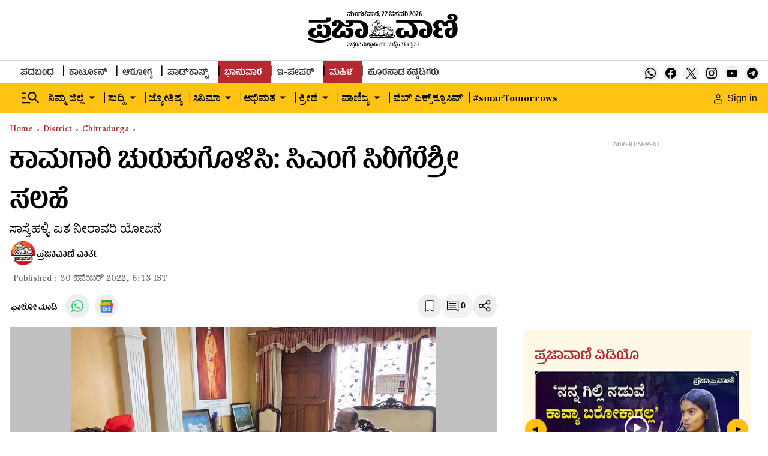

--- FILE ---
content_type: text/html; charset=utf-8
request_url: https://www.google.com/recaptcha/api2/aframe
body_size: 154
content:
<!DOCTYPE HTML><html><head><meta http-equiv="content-type" content="text/html; charset=UTF-8"></head><body><script nonce="837_LveEfI5VPQDBEQ_QkA">/** Anti-fraud and anti-abuse applications only. See google.com/recaptcha */ try{var clients={'sodar':'https://pagead2.googlesyndication.com/pagead/sodar?'};window.addEventListener("message",function(a){try{if(a.source===window.parent){var b=JSON.parse(a.data);var c=clients[b['id']];if(c){var d=document.createElement('img');d.src=c+b['params']+'&rc='+(localStorage.getItem("rc::a")?sessionStorage.getItem("rc::b"):"");window.document.body.appendChild(d);sessionStorage.setItem("rc::e",parseInt(sessionStorage.getItem("rc::e")||0)+1);localStorage.setItem("rc::h",'1769522895778');}}}catch(b){}});window.parent.postMessage("_grecaptcha_ready", "*");}catch(b){}</script></body></html>

--- FILE ---
content_type: application/javascript; charset=utf-8
request_url: https://fundingchoicesmessages.google.com/f/AGSKWxWyTh276VV5CYswiuzrrowB2vXmAP_5s0g0se9Einyy-FIPzsQVLi6vnk842JZYlDJTPRVMpPkcvLcA0bby-fwyzY6k7zj_o-2WmLtUk34m3GRwi9d2hFoNmYVYH6O-ewFxFCfNyzHNaU0DlwXZb7nJnVyDcyDyX2hfoNnprjd_J5Ic9Qb6E-ZAo2pC/_/o2ad./adsrot2.-ad-300x450..widgets.ad?/js.ng/channel_
body_size: -1287
content:
window['e5beb069-66d1-4fbe-a2b2-13cf1d8b5c7a'] = true;